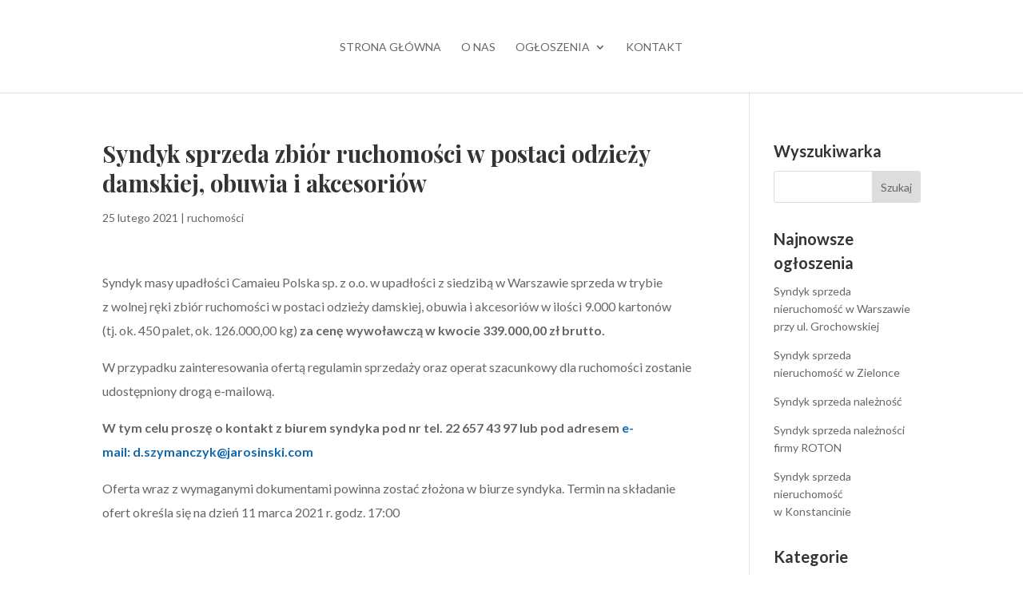

--- FILE ---
content_type: text/html; charset=UTF-8
request_url: https://imienniczek.pl/widget/js
body_size: 125
content:
document.write('<span id="imienniczek"><a rel="nofollow" style="color: inherit;text-decoration:inherit;font-size:inherit;" href="https://imienniczek.pl/imieniny" title="Imieniny — Imienniczek.pl">Imieniny</a>: <a rel="nofollow" style="color: inherit;text-decoration:inherit;font-size:inherit;" href="https://imienniczek.pl/imieniny-marceli" title="Imieniny Marceli">Marceli</a>, <a rel="nofollow" style="color: inherit;text-decoration:inherit;font-size:inherit;" href="https://imienniczek.pl/imieniny-marceliny" title="Imieniny Marceliny">Marceliny</a></span>');

--- FILE ---
content_type: text/css
request_url: https://syndyk-licytacje.pl/wp-content/themes/divi-child-adinet-1-6/style.css?ver=4.27.5
body_size: 263
content:
/*
 Theme Name:     Divi&AdiNet
 Description:    Divi w wersji zmodyfikowanej zawiera następujące funkcje: <br> // 1. Wyłączenie powiadomień e-mail o aktualizacjach <br> // 2. Dodany font materialicon z google fonts. Wystarczy wklepic w tekst kod span. <br> // 3. Shortcode z rokiem [year] <br> // 4. Wyrównanie modułu w pionie. Musi być włączone w wiersz "wyrownaj wysokosc kolumn" i w kolumnie dodana klasa CSS "wysrodkuj-pion" <br> // 5. Zamiana kolejnosci na telefonach "zamien-na-mobile" i w kolumnach okreslam kolejnosc "pierwszy-na-mobile", "drugi-na-mobile" itd.
 Author:         AdiNet Hubert Rosiński
 Author URI:     https://adinet.pl
 Template:       Divi
 Version:        1.6
*/

/* wysrodkowuje content w pionie */
.wysrodkuj-pion {
		display: flex;
		flex-direction: column;
		justify-content: center;
	}




/* zamiana kolejnosci na mobile */
@media all and (max-width: 980px) {
/*** wrap row in a flex box ***/
.zamien-na-mobile {
  display: -webkit-box;
  display: -moz-box;
  display: -ms-flexbox;
  display: -webkit-flex;
  display: flex;
-webkit-flex-wrap: wrap; /* Safari 6.1+ */
flex-wrap: wrap;
}
 
/*** custom classes that will designate the order of columns in the flex box row ***/
.pierwszy-na-mobile {
-webkit-order: 1;
order: 1;
}
 
.drugi-na-mobile {
-webkit-order: 2;
order: 2;
}
 
.trzeci-na-mobile {
-webkit-order: 3;
order: 3;
}
 
.czwarty-na-mobile {
-webkit-order: 4;
order: 4;
}
/*** add margin to last column ***/
.zamien-na-mobile:last-child .et_pb_column:last-child {
margin-bottom: 30px;
}
 
}